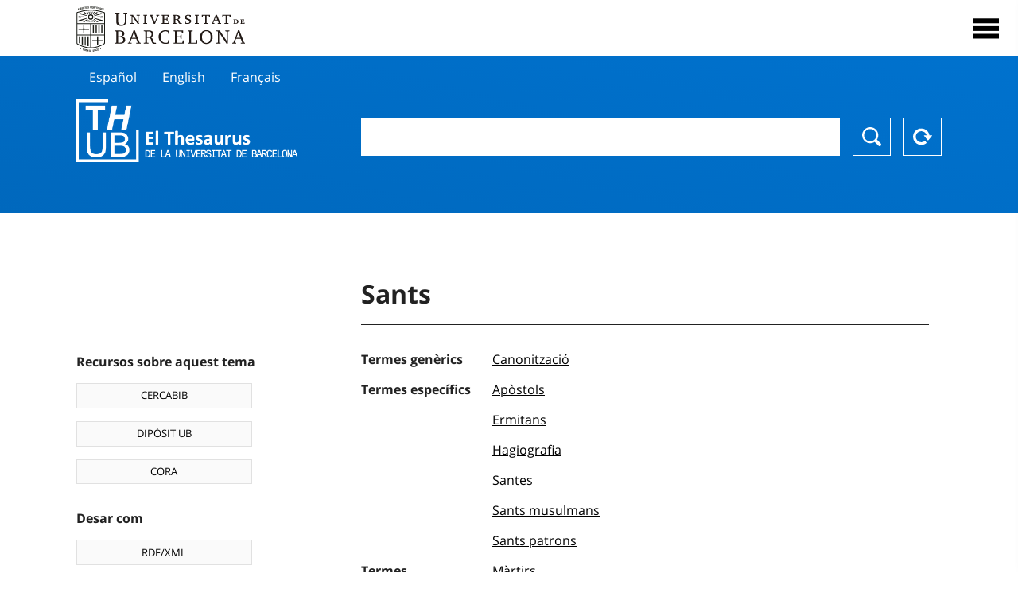

--- FILE ---
content_type: text/html; charset=utf-8
request_url: https://vocabularis.crai.ub.edu/ca/thub/concept/thub:981058505479606706
body_size: 13602
content:
<!DOCTYPE html>
<html lang="ca" xml:lang="ca">
<head>
<script async src="https://www.googletagmanager.com/gtag/js?id=G-PGP0HELLJ6"></script>
<script>
    window.dataLayer = window.dataLayer || [];
    function gtag(){dataLayer.push(arguments);}
    gtag('js', new Date());
    gtag('config', 'G-PGP0HELLJ6');
</script>
    <title>Sants - Matèries - Thesaurus de la Universitat de Barcelona (THUB) | Centre de Recursos per a l&#x27;Aprenentatge i la Investigació - CRAI UB</title>
    <meta name="description" content="El Thesaurus de la UB (THUB) és el vocabulari estructurat i controlat que s’utilitza com a eina bàsica per a la indexació i recuperació per matèries de tots els recursos d&#x27;informació del CRAI de la UB">
    <meta name="robots" content="index,follow" />
    <meta name="viewport" content="width=device-width, initial-scale=1, maximum-scale=1">
    <link rel="shortcut icon" href="https://crai.ub.edu/sites/default/files/favicon.ico" type="image/vnd.microsoft.icon" />
    <meta property="og:locale:" content="ca" />
    <link rel="alternate" hreflang="ca" href="https://vocabularis.crai.ub.edu/ca/thub/concept/thub:981058505479606706" />
    <meta property="og:locale:alternate" content="es" />
    <link rel="alternate" hreflang="es" href="https://vocabularis.crai.ub.edu/es/thub/concept/thub:981058505479606706" />
    <meta property="og:locale:alternate" content="en" />
    <link rel="alternate" hreflang="en" href="https://vocabularis.crai.ub.edu/en/thub/concept/thub:981058505479606706" />
    <meta property="og:locale:alternate" content="fr" />
    <link rel="alternate" hreflang="fr" href="https://vocabularis.crai.ub.edu/fr/thub/concept/thub:981058505479606706" />
    <link rel="canonical" href="https://vocabularis.crai.ub.edu/ca/thub/concept/thub:981058505479606706"/>
    <link rel="stylesheet" type="text/css" href="/css/styles-v2.42.css">
</head>
<body class="concept-detail is-production">
  <div id="container">
  <header>
       <div class="header__logo">
  		 <div class="center">
  			 <a href="https://www.ub.edu" target="_blank">
  			 	<img src="/img/UB-negre.svg">
  			 </a>
              <nav>
                  <div id="menu">
                      <div class="menu-button" tabindex="0" onkeypress="handleEnter(event)">
                          <span>Close</span>
                      </div>
                      <div class="menu-content">
                          <div class="menu-button" tabindex="0" onkeypress="handleEnter(event)">
                              <span>Close</span>
                          </div>
                          <ul class="menu-intro">
                              <li><span>El Thesaurus</span>
                              <ul>
                                  <li><a tabindex="-1" href="https://crai.ub.edu/serveis-i-recursos/thub/que-es" target="_blank">Què és?</a></li>
                                  <li><a tabindex="-1" href="http://crai.ub.edu/ca/recursos-d-informacio/thub/guia-consulta" target="_blank">Guia de consulta</a></li>
                                  <li><a tabindex="-1" href="https://crai.ub.edu/serveis-i-recursos/thub/estructura-abast" target="_blank">Estructura i abast</a></li>
                                  <li><a tabindex="-1" href="http://crai.ub.edu/ca/recursos-d-informacio/thub/microtesaurus" target="_blank">Microthesaurus</a></li>
                                  <li><a tabindex="-1" href="http://crai.ub.edu/ca/recursos-d-informacio/thub/pmf" target="_blank">PMF</a></li>
                                  <li><a tabindex="-1" href="http://crai.ub.edu/ca/recursos-d-informacio/thub/descarrega" target="_blank">Descàrrega de fitxers</a></li>
                              </ul>
                              </li>
                              <li><a tabindex="-1" href="https://crai.ub.edu/ca/coneix-el-crai" target="_blank">Coneix el CRAI</a></li>
                              <li><a tabindex="-1" href="https://crai.ub.edu/serveis-az" target="_blank">Serveis i recursos del CRAI</a></li>
                              <li></li>
                          </ul>
                          <ul class="menu-bottom">
                                  <li><a tabindex="-1" class="active">Català</a></li>
                                  <li><a tabindex="-1" href="https://vocabularis.crai.ub.edu/es/thub/concept/thub:981058505479606706">Español</a></li>
                                  <li><a tabindex="-1" href="https://vocabularis.crai.ub.edu/en/thub/concept/thub:981058505479606706">English</a></li>
                                  <li><a tabindex="-1" href="https://vocabularis.crai.ub.edu/fr/thub/concept/thub:981058505479606706">Français</a></li>
                          </ul>
                      </div>
                  </div>
              </nav>
  		</div>
       </div >
   </header>  <div id="content">
    <header>
	<div class="language-buttons">
		<ul>
			<li><a href="https://vocabularis.crai.ub.edu/es/thub/concept/thub:981058505479606706">Español</a></li>
			<li><a href="https://vocabularis.crai.ub.edu/en/thub/concept/thub:981058505479606706">English</a></li>
			<li><a href="https://vocabularis.crai.ub.edu/fr/thub/concept/thub:981058505479606706">Français</a></li>
		</ul>
	</div>
	<span>
	<a href="/ca/thub">Thesaurus UB (THUB)</a>
	<div class="search_nav">
		<form method="get" id="search_nav__form" action="/ca/thub">
			<div class="search_nav__input-container">
				<input id="input-query" name="q" autocomplete="off">
			</div>
			<div class="search_nav__buttons-container">
				<button type="submit">Buscar</button>
				<button type="reset">Reset</button>
			</div>
		</form>
	</div>
	</span>
</header><main>

	<div class="concept_detail__complements">
		<div class="concept_detail__potentials">
			<p class="title">Recursos sobre aquest tema</p>
			<ul>
                <li><a href="https://cercabib.ub.edu/discovery/search?vid=34CSUC_UB:VU1&query=sub,exact,Sants&tab=Everything&search_scope=MyInst_and_CI" target="_blank">CERCABIB</a></li>
                <li><a href="https://diposit.ub.edu/browse/subject?value=Sants" target="_blank">DIPÒSIT UB</a></li>
				<li><a href="https://dataverse.csuc.cat/dataverse/cat/?q=topicClassValue%3A+981058505479606706" target="_blank">CORA</a></li>
			</ul>
		</div>
		<div class="concept_detail__export">
			<p class="title">Desar com</p>
			<ul>
				<li><a href="?export=rdf" target="_blank"><span>RDF/XML</span></a></li>
				<li><a href="?export=jsonld" target="_blank"><span>JSON-LD</span></a></li>
				<li><a href="?export=marc21" target="_blank"><span>MARC21</span></a></li>
			</ul>
		</div>
	</div>
	<div class="concept_detail__description">
<h1 class="title">Sants</h1>
<dl>


<dt>Termes genèrics</dt>
		<dd><a href="/ca/thub/concept/thub:981058505980406706">Canonització</a></dd>

<dt>Termes específics</dt>
		<dd><a href="/ca/thub/concept/thub:981058506286606706">Apòstols</a></dd>
		<dd><a href="/ca/thub/concept/thub:981058507153306706">Ermitans</a></dd>
		<dd><a href="/ca/thub/concept/thub:981058506622206706">Hagiografia</a></dd>
		<dd><a href="/ca/thub/concept/thub:981058506212606706">Santes</a></dd>
		<dd><a href="/ca/thub/concept/thub:981058505216306706">Sants musulmans</a></dd>
		<dd><a href="/ca/thub/concept/thub:981058507088706706">Sants patrons</a></dd>

<dt>Termes relacionats</dt>
		<dd><a href="/ca/thub/concept/thub:981058506209806706">Màrtirs</a></dd>
		<dd><a href="/ca/thub/concept/thub:981058506103006706">Pares de l&#x27;Església</a></dd>
		<dd><a href="/ca/thub/concept/thub:981058506046506706">Relíquies religioses</a></dd>

<dt>Notes de font</dt>
		<dd>LEMAC, consulta feta el 16 de març, 2009 (punt d&#x27;accés: Sants)</dd>
		<dd>Autoridades BNE, consulta feta el 16 de març, 2009 (punt d&#x27;accés: Santos)</dd>
		<dd>LCSH, consulta feta el 16 de març, 2009 (punt d&#x27;accés: Saints)</dd>
		<dd>LCSH, consulta feta el 16 de març, 2009 (punt d&#x27;accés: Christian saints)</dd>
		<dd>RAMEAU, consulta feta el 16 de març, 2009 (punt d&#x27;accés: Saints)</dd>

<dt>Tesaurus</dt>
		<dd><a href="/ca/thub?tesaurus=150">Matèries</a></dd>

<dt>Microtesaurus</dt>
		<dd><a href="/ca/thub?microtesaurus=TH28">Religió</a></dd>

<dt>Conceptes equivalents en altres esquemes</dt>
<dd><a class="external" href="http://id.loc.gov/authorities/subjects/sh85025177" target="_blank">Christian saints [LCSH]</a></dd>
<dd><a class="external" href="http://id.loc.gov/authorities/subjects/sh85116629" target="_blank">Saints [LCSH]</a></dd>
<dd><a class="external" href="http://data.bnf.fr/11975976" target="_blank">Saints [RAMEAU]</a></dd>
<dd><a class="external" href="http://datos.bne.es/resource/XX5277354" target="_blank">Santos [BNE/A]</a></dd>
<dd><a class="external" href="http://lemac.sgcb.mcu.es/Autoridades/LEMAC201230196/concept" target="_blank">Sants [LEMAC]</a></dd>

<dt>Enllaç permanent</dt>
<dd class="permanent_link">https://vocabularis.crai.ub.edu/thub/concept/thub:981058505479606706</dd>

<dt class="concept_detail__marc21">Format MARC21</dt>
	<dd class="format-21">
		<ul>
			<li>LEADER 01238nz  a2200361n  4500
001 981058505479606706
005 20210802122710.0
008 950503|||anznnbabn          |a ana     d
040   $aES-BaUB$bcat$cES-BaUB$fthub
072  7$aTH 20$2thub
150   $aSants
550   $wg$aCanonització
550   $wh$aApòstols
550   $wh$aErmitans
550   $wh$aHagiografia
550   $wh$aSants musulmans
550   $wh$aSants patrons
550   $wh$aSantes
550   $aMàrtirs
550   $aPares de l&#x27;Església
550   $aRelíquies religioses
670   $aLEMAC, consulta feta el 16 de març, 2009$b(punt d&#x27;accés: Sants)
670   $aAutoridades BNE, consulta feta el 16 de març, 2009$b(punt d&#x27;accés: Santos)
670   $aLCSH, consulta feta el 16 de març, 2009$b(punt d&#x27;accés: Saints)
670   $aLCSH, consulta feta el 16 de març, 2009$b(punt d&#x27;accés: Christian saints)
670   $aRAMEAU, consulta feta el 16 de març, 2009$b(punt d&#x27;accés: Saints)
750  7$aSantos$2thub//spa
750  7$aSaints$2thub//eng
750  7$aSaints$2thub//fre
996   $a.a11663492$b02-12-20$c04-06-08$d-$ed$f-
909   $a11$5ES-BaUB
990   $aTHUB Tema$5ES-BaUB
035   $a(ES-BaUB).a11663492</li>
		</ul>
	</dd>
<dt>Terme preferent en altres llengües</dt>
	<dd class="preflabelotherlanguage"><span>Español</span>Santos</dd>
	<dd class="preflabelotherlanguage"><span>English</span>Saints</dd>
	<dd class="preflabelotherlanguage"><span>Français</span>Saints</dd>



</dl>
<div class="concept_detail__graph" id="concept_detail__graph">
<div class="top left">
  <div class="control-zoom bar control">
    <a class="control-zoom-in" href="#" title="Zoom in" role="button" aria-label="Zoom in">+</a>
    <a class="control-zoom-out" href="#" title="Zoom out" role="button" aria-label="Zoom out">−</a>
  </div>
</div>
<svg id='constellation-graph' width='100%'></svg>

</div>
<dl><dt>Data última actualització</dt><dd>17/01/2026</dd></dl>
</div>

</main>
  </div>
  <footer>
      <div class="centered">
          <div>
              <div class="footer-1">
                  <p class="crai-logo-bottom"><a href="https://crai.ub.edu" target="_blank"><img
                          src="/img/CRAI_logo_unatintanegre.png"></a></p>
                  <p class="email-bottom"><a
                          href="&#109;&#97;&#105;&#108;&#116;&#111;&#58;&#99;&#114;&#97;&#105;&#46;&#112;&#116;&#64;&#117;&#98;&#46;&#101;&#100;&#117;"
                          target="_blank">&#99;&#114;&#97;&#105;&#46;&#112;&#116;&#64;&#117;&#98;&#46;&#101;&#100;&#117;</a>
                  </p>
              </div>
              © Centre de Recursos per a l'Aprenentatge i la Investigació. Tots els drets reservats<br>
              Gestionat per la Unitat de Procés Tècnic
              <a href="http://crai.ub.edu/ca/que-ofereix-el-crai/sau/">Comentaris</a>
          </div>
          <div class="logo-fao">
              <img src="https://assets.agris.fao.org/public/images/2024-10/ADP_cert_2025.png"
                   alt="ESD - FAO AGRIS data provider 2025"
                   title="Seal of recognition for active AGRIS Data Providers 2025" width="100"/>
               <img src="https://assets.agris.fao.org/public/images/2025-07/ADP_cert_2026.png"
                   alt="ESD - FAO AGRIS data provider 2026"
                   title="Seal of recognition for active AGRIS Data Providers 2026" width="100"/>    
          </div>
      </div>
  </footer>  </div>
  <script src="https://code.jquery.com/jquery-3.5.1.min.js" integrity="sha256-9/aliU8dGd2tb6OSsuzixeV4y/faTqgFtohetphbbj0=" crossorigin="anonymous"></script>
  <script src="/js/tools-v2.42.js"></script>
  <script src="/js/typeahead.bundle.min.js" defer></script>  
  <script src="/js/main-v2.42.js" defer></script>
  <script src="/js/d3.v5.min-v2.42.js" defer></script>
<script src="/js/exploration-v2.42.js" defer></script>

  <script>
    
	var ub = window.ub || {};
	ub.typeahead = {
		language: 'ca',
		url: '/ca/thub/concepts/suggestions?query=%QUERY',
		wildcard: '%QUERY',
		elem: '#input-query',
		currentKeyword: "",
		display: function(obj) { return obj.label;},
      	identify: function(obj) { return obj.label;},
		limit: 100,
		minLength: 2,
		translations: {"header": "Suggeriments", 
		"notFound": "cap element trobat", 
		"pending": "cercant suggeriments"},
	};


  const explorationData = {"id":"thub:981058505479606706","url":"/ca/thub/concept/$id","urlData":"/ca/thub/concept/$id/exploration"};


	window.ub = window.ub || {};
	ub.detail = {...ub.detail || {}, inscheme: "Subjects" };


    </script>
  <script async src="https://www.googletagmanager.com/gtag/js?id=UA-52300980-8"></script>
  <script>
    window.dataLayer = window.dataLayer || [];
    function gtag(){dataLayer.push(arguments);}
    gtag('js', new Date());

    gtag('config', 'UA-52300980-8');
  </script>
</body>
</html>